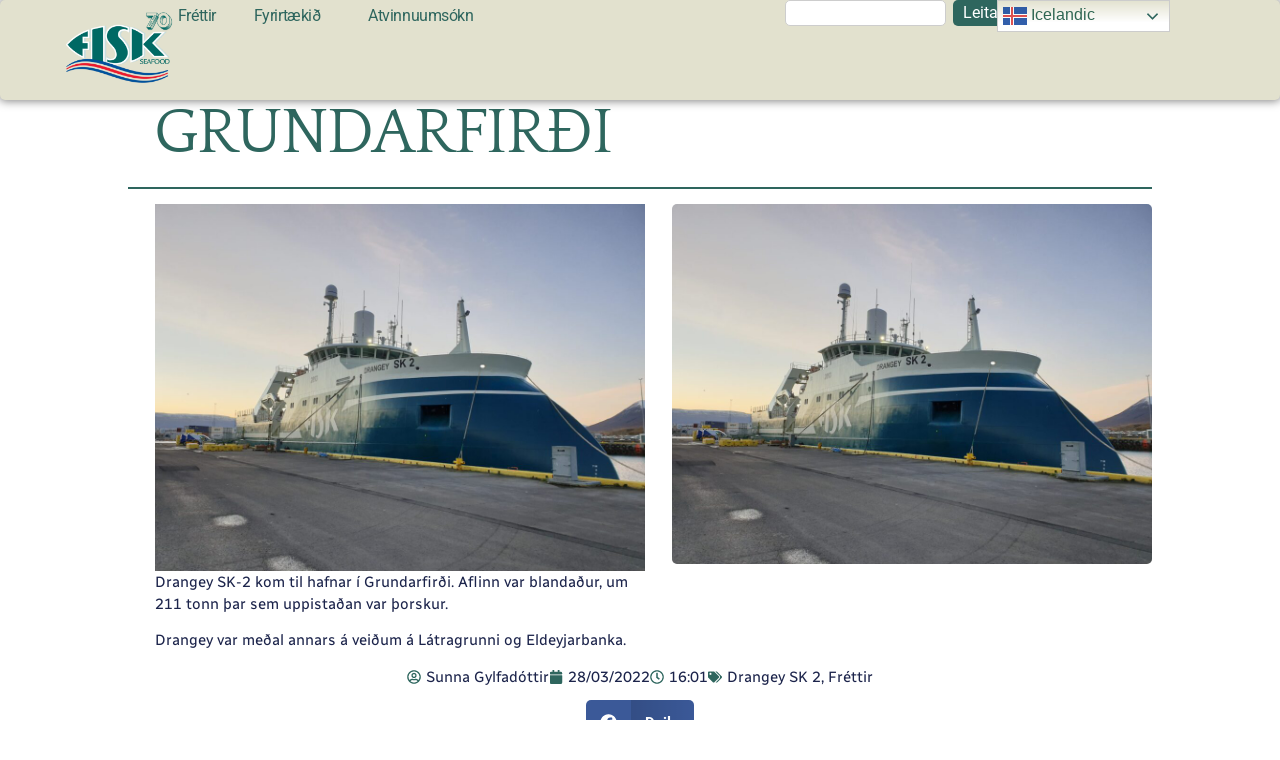

--- FILE ---
content_type: text/html; charset=UTF-8
request_url: https://fisk.is/drangey-sk2-landar-i-grundarfirdi-4/
body_size: 12377
content:
<!DOCTYPE html>
<html lang="en-US">
<head>
	<meta charset="UTF-8">
	<meta name="viewport" content="width=device-width, initial-scale=1.0, viewport-fit=cover" />		<meta name='robots' content='index, follow, max-image-preview:large, max-snippet:-1, max-video-preview:-1' />

	<!-- This site is optimized with the Yoast SEO plugin v26.3 - https://yoast.com/wordpress/plugins/seo/ -->
	<title>Drangey SK2 landar í Grundarfirði - FISK Seafood</title>
	<meta name="description" content="Drangey SK-2 kom til hafnar í Grundarfirði." />
	<link rel="canonical" href="https://fisk.is/drangey-sk2-landar-i-grundarfirdi-4/" />
	<meta property="og:locale" content="en_US" />
	<meta property="og:type" content="article" />
	<meta property="og:title" content="Drangey SK2 landar í Grundarfirði - FISK Seafood" />
	<meta property="og:description" content="Drangey SK-2 kom til hafnar í Grundarfirði." />
	<meta property="og:url" content="https://fisk.is/drangey-sk2-landar-i-grundarfirdi-4/" />
	<meta property="og:site_name" content="FISK Seafood" />
	<meta property="article:publisher" content="https://www.facebook.com/FISKSeafoodehf" />
	<meta property="article:published_time" content="2022-03-28T16:01:17+00:00" />
	<meta property="og:image" content="https://fisk.is/wp-content/uploads/2020/10/20201005_075731.jpg" />
	<meta property="og:image:width" content="1920" />
	<meta property="og:image:height" content="1440" />
	<meta property="og:image:type" content="image/jpeg" />
	<meta name="author" content="Sunna Gylfadóttir" />
	<meta name="twitter:card" content="summary_large_image" />
	<meta name="twitter:label1" content="Written by" />
	<meta name="twitter:data1" content="Sunna Gylfadóttir" />
	<meta name="twitter:label2" content="Est. reading time" />
	<meta name="twitter:data2" content="1 minute" />
	<script type="application/ld+json" class="yoast-schema-graph">{"@context":"https://schema.org","@graph":[{"@type":"Article","@id":"https://fisk.is/drangey-sk2-landar-i-grundarfirdi-4/#article","isPartOf":{"@id":"https://fisk.is/drangey-sk2-landar-i-grundarfirdi-4/"},"author":{"name":"Sunna Gylfadóttir","@id":"https://fisk.is/#/schema/person/26818d9a6026addda5b52417629dae7b"},"headline":"Drangey SK2 landar í Grundarfirði","datePublished":"2022-03-28T16:01:17+00:00","mainEntityOfPage":{"@id":"https://fisk.is/drangey-sk2-landar-i-grundarfirdi-4/"},"wordCount":35,"publisher":{"@id":"https://fisk.is/#organization"},"image":{"@id":"https://fisk.is/drangey-sk2-landar-i-grundarfirdi-4/#primaryimage"},"thumbnailUrl":"https://fisk.is/wp-content/uploads/2020/10/20201005_075731.jpg","articleSection":["Drangey SK 2","Fréttir"],"inLanguage":"en-US"},{"@type":"WebPage","@id":"https://fisk.is/drangey-sk2-landar-i-grundarfirdi-4/","url":"https://fisk.is/drangey-sk2-landar-i-grundarfirdi-4/","name":"Drangey SK2 landar í Grundarfirði - FISK Seafood","isPartOf":{"@id":"https://fisk.is/#website"},"primaryImageOfPage":{"@id":"https://fisk.is/drangey-sk2-landar-i-grundarfirdi-4/#primaryimage"},"image":{"@id":"https://fisk.is/drangey-sk2-landar-i-grundarfirdi-4/#primaryimage"},"thumbnailUrl":"https://fisk.is/wp-content/uploads/2020/10/20201005_075731.jpg","datePublished":"2022-03-28T16:01:17+00:00","description":"Drangey SK-2 kom til hafnar í Grundarfirði.","breadcrumb":{"@id":"https://fisk.is/drangey-sk2-landar-i-grundarfirdi-4/#breadcrumb"},"inLanguage":"en-US","potentialAction":[{"@type":"ReadAction","target":["https://fisk.is/drangey-sk2-landar-i-grundarfirdi-4/"]}]},{"@type":"ImageObject","inLanguage":"en-US","@id":"https://fisk.is/drangey-sk2-landar-i-grundarfirdi-4/#primaryimage","url":"https://fisk.is/wp-content/uploads/2020/10/20201005_075731.jpg","contentUrl":"https://fisk.is/wp-content/uploads/2020/10/20201005_075731.jpg","width":1920,"height":1440},{"@type":"BreadcrumbList","@id":"https://fisk.is/drangey-sk2-landar-i-grundarfirdi-4/#breadcrumb","itemListElement":[{"@type":"ListItem","position":1,"name":"Home","item":"https://fisk.is/"},{"@type":"ListItem","position":2,"name":"Drangey SK2 landar í Grundarfirði"}]},{"@type":"WebSite","@id":"https://fisk.is/#website","url":"https://fisk.is/","name":"FISK Seafood","description":"Fiskur er okkar fag","publisher":{"@id":"https://fisk.is/#organization"},"potentialAction":[{"@type":"SearchAction","target":{"@type":"EntryPoint","urlTemplate":"https://fisk.is/?s={search_term_string}"},"query-input":{"@type":"PropertyValueSpecification","valueRequired":true,"valueName":"search_term_string"}}],"inLanguage":"en-US"},{"@type":"Organization","@id":"https://fisk.is/#organization","name":"FISK Seafood","url":"https://fisk.is/","logo":{"@type":"ImageObject","inLanguage":"en-US","@id":"https://fisk.is/#/schema/logo/image/","url":"https://fisk.is/wp-content/uploads/2025/08/fiskseafood_logo-i-godri-upplausn-Copy.jpg","contentUrl":"https://fisk.is/wp-content/uploads/2025/08/fiskseafood_logo-i-godri-upplausn-Copy.jpg","width":1958,"height":1100,"caption":"FISK Seafood"},"image":{"@id":"https://fisk.is/#/schema/logo/image/"},"sameAs":["https://www.facebook.com/FISKSeafoodehf"]},{"@type":"Person","@id":"https://fisk.is/#/schema/person/26818d9a6026addda5b52417629dae7b","name":"Sunna Gylfadóttir","image":{"@type":"ImageObject","inLanguage":"en-US","@id":"https://fisk.is/#/schema/person/image/","url":"https://secure.gravatar.com/avatar/61fead0285f98473e91bb1118217fdd663fc19ad4fe7505de1416ce3bf61a80d?s=96&d=mm&r=g","contentUrl":"https://secure.gravatar.com/avatar/61fead0285f98473e91bb1118217fdd663fc19ad4fe7505de1416ce3bf61a80d?s=96&d=mm&r=g","caption":"Sunna Gylfadóttir"},"url":"https://fisk.is/author/sunna/"}]}</script>
	<!-- / Yoast SEO plugin. -->


<link rel="alternate" type="application/rss+xml" title="FISK Seafood &raquo; Feed" href="https://fisk.is/feed/" />
<link rel="alternate" type="application/rss+xml" title="FISK Seafood &raquo; Comments Feed" href="https://fisk.is/comments/feed/" />
<link rel="alternate" title="oEmbed (JSON)" type="application/json+oembed" href="https://fisk.is/wp-json/oembed/1.0/embed?url=https%3A%2F%2Ffisk.is%2Fdrangey-sk2-landar-i-grundarfirdi-4%2F" />
<link rel="alternate" title="oEmbed (XML)" type="text/xml+oembed" href="https://fisk.is/wp-json/oembed/1.0/embed?url=https%3A%2F%2Ffisk.is%2Fdrangey-sk2-landar-i-grundarfirdi-4%2F&#038;format=xml" />
<style id='wp-img-auto-sizes-contain-inline-css'>
img:is([sizes=auto i],[sizes^="auto," i]){contain-intrinsic-size:3000px 1500px}
/*# sourceURL=wp-img-auto-sizes-contain-inline-css */
</style>

<style id='wp-emoji-styles-inline-css'>

	img.wp-smiley, img.emoji {
		display: inline !important;
		border: none !important;
		box-shadow: none !important;
		height: 1em !important;
		width: 1em !important;
		margin: 0 0.07em !important;
		vertical-align: -0.1em !important;
		background: none !important;
		padding: 0 !important;
	}
/*# sourceURL=wp-emoji-styles-inline-css */
</style>
<link rel='stylesheet' id='wp-block-library-css' href='https://fisk.is/wp-includes/css/dist/block-library/style.min.css?ver=6.9' media='all' />

<link rel='stylesheet' id='qi-addons-for-elementor-grid-style-css' href='https://fisk.is/wp-content/plugins/qi-addons-for-elementor/assets/css/grid.min.css?ver=1.9.5' media='all' />
<link rel='stylesheet' id='qi-addons-for-elementor-helper-parts-style-css' href='https://fisk.is/wp-content/plugins/qi-addons-for-elementor/assets/css/helper-parts.min.css?ver=1.9.5' media='all' />
<link rel='stylesheet' id='qi-addons-for-elementor-style-css' href='https://fisk.is/wp-content/plugins/qi-addons-for-elementor/assets/css/main.min.css?ver=1.9.5' media='all' />
<link rel='stylesheet' id='hello-biz-css' href='https://fisk.is/wp-content/themes/hello-biz/assets/css/theme.css?ver=1.2.0' media='all' />
<link rel='stylesheet' id='hello-biz-header-footer-css' href='https://fisk.is/wp-content/themes/hello-biz/assets/css/header-footer.css?ver=1.2.0' media='all' />
<link rel='stylesheet' id='elementor-frontend-css' href='https://fisk.is/wp-content/plugins/elementor/assets/css/frontend.min.css?ver=3.33.0' media='all' />
<link rel='stylesheet' id='widget-image-css' href='https://fisk.is/wp-content/plugins/elementor/assets/css/widget-image.min.css?ver=3.33.0' media='all' />
<link rel='stylesheet' id='widget-nav-menu-css' href='https://fisk.is/wp-content/plugins/elementor-pro/assets/css/widget-nav-menu.min.css?ver=3.33.1' media='all' />
<link rel='stylesheet' id='widget-search-css' href='https://fisk.is/wp-content/plugins/elementor-pro/assets/css/widget-search.min.css?ver=3.33.1' media='all' />
<link rel='stylesheet' id='widget-spacer-css' href='https://fisk.is/wp-content/plugins/elementor/assets/css/widget-spacer.min.css?ver=3.33.0' media='all' />
<link rel='stylesheet' id='widget-heading-css' href='https://fisk.is/wp-content/plugins/elementor/assets/css/widget-heading.min.css?ver=3.33.0' media='all' />
<link rel='stylesheet' id='widget-divider-css' href='https://fisk.is/wp-content/plugins/elementor/assets/css/widget-divider.min.css?ver=3.33.0' media='all' />
<link rel='stylesheet' id='widget-post-info-css' href='https://fisk.is/wp-content/plugins/elementor-pro/assets/css/widget-post-info.min.css?ver=3.33.1' media='all' />
<link rel='stylesheet' id='widget-icon-list-css' href='https://fisk.is/wp-content/plugins/elementor/assets/css/widget-icon-list.min.css?ver=3.33.0' media='all' />
<link rel='stylesheet' id='widget-share-buttons-css' href='https://fisk.is/wp-content/plugins/elementor-pro/assets/css/widget-share-buttons.min.css?ver=3.33.1' media='all' />
<link rel='stylesheet' id='e-apple-webkit-css' href='https://fisk.is/wp-content/plugins/elementor/assets/css/conditionals/apple-webkit.min.css?ver=3.33.0' media='all' />
<link rel='stylesheet' id='elementor-post-69-css' href='https://fisk.is/wp-content/uploads/elementor/css/post-69.css?ver=1764765330' media='all' />
<link rel='stylesheet' id='elementor-post-174-css' href='https://fisk.is/wp-content/uploads/elementor/css/post-174.css?ver=1764765330' media='all' />
<link rel='stylesheet' id='elementor-post-6083-css' href='https://fisk.is/wp-content/uploads/elementor/css/post-6083.css?ver=1764838030' media='all' />
<link rel='stylesheet' id='elementor-post-754-css' href='https://fisk.is/wp-content/uploads/elementor/css/post-754.css?ver=1765798990' media='all' />
<link rel='stylesheet' id='rt-team-css-css' href='https://fisk.is/wp-content/plugins/tlp-team/assets/css/tlpteam.css?ver=5.0.7' media='all' />
<link rel='stylesheet' id='tlp-el-team-css-css' href='https://fisk.is/wp-content/plugins/tlp-team/assets/css/tlp-el-team.min.css?ver=5.0.7' media='all' />
<link rel='stylesheet' id='tablepress-default-css' href='https://fisk.is/wp-content/plugins/tablepress/css/build/default.css?ver=3.2.5' media='all' />
<link rel='stylesheet' id='swiper-css' href='https://fisk.is/wp-content/plugins/qi-addons-for-elementor/assets/plugins/swiper/8.4.5/swiper.min.css?ver=8.4.5' media='all' />
<link rel='stylesheet' id='elementor-gf-local-quattrocento-css' href='https://fisk.is/wp-content/uploads/elementor/google-fonts/css/quattrocento.css?ver=1758853568' media='all' />
<link rel='stylesheet' id='elementor-gf-local-radiocanada-css' href='https://fisk.is/wp-content/uploads/elementor/google-fonts/css/radiocanada.css?ver=1758853577' media='all' />
<link rel='stylesheet' id='elementor-gf-local-quattrocentosans-css' href='https://fisk.is/wp-content/uploads/elementor/google-fonts/css/quattrocentosans.css?ver=1758853579' media='all' />
<link rel='stylesheet' id='elementor-gf-local-poppins-css' href='https://fisk.is/wp-content/uploads/elementor/google-fonts/css/poppins.css?ver=1758853589' media='all' />
<link rel='stylesheet' id='elementor-gf-local-roboto-css' href='https://fisk.is/wp-content/uploads/elementor/google-fonts/css/roboto.css?ver=1758853631' media='all' />
<!--n2css--><!--n2js--><script src="https://fisk.is/wp-includes/js/jquery/jquery.min.js?ver=3.7.1" id="jquery-core-js"></script>
<script src="https://fisk.is/wp-includes/js/jquery/jquery-migrate.min.js?ver=3.4.1" id="jquery-migrate-js"></script>
<link rel="https://api.w.org/" href="https://fisk.is/wp-json/" /><link rel="alternate" title="JSON" type="application/json" href="https://fisk.is/wp-json/wp/v2/posts/3399" /><link rel="EditURI" type="application/rsd+xml" title="RSD" href="https://fisk.is/xmlrpc.php?rsd" />
<meta name="generator" content="WordPress 6.9" />
<link rel='shortlink' href='https://fisk.is/?p=3399' />
<!-- Generated by Jetpack Social -->
<meta property="og:title" content="Drangey SK2 landar í Grundarfirði">
<meta property="og:url" content="https://fisk.is/drangey-sk2-landar-i-grundarfirdi-4/">
<meta property="og:description" content="Drangey SK-2 kom til hafnar í Grundarfirði. Aflinn var blandaður, um 211 tonn þar sem uppistaðan var þorskur. Drangey var meðal annars á veiðum á Látragrunni og Eldeyjarbanka.">
<meta property="og:image" content="https://fisk.is/wp-content/uploads/2020/10/20201005_075731-1300x1300.jpg">
<meta property="og:image:width" content="1200">
<meta property="og:image:height" content="1200">
<meta name="twitter:image" content="https://fisk.is/wp-content/uploads/2020/10/20201005_075731-1300x1300.jpg">
<meta name="twitter:card" content="summary_large_image">
<!-- / Jetpack Social -->
<meta name="generator" content="Elementor 3.33.0; features: e_font_icon_svg, additional_custom_breakpoints; settings: css_print_method-external, google_font-enabled, font_display-swap">
			<style>
				.e-con.e-parent:nth-of-type(n+4):not(.e-lazyloaded):not(.e-no-lazyload),
				.e-con.e-parent:nth-of-type(n+4):not(.e-lazyloaded):not(.e-no-lazyload) * {
					background-image: none !important;
				}
				@media screen and (max-height: 1024px) {
					.e-con.e-parent:nth-of-type(n+3):not(.e-lazyloaded):not(.e-no-lazyload),
					.e-con.e-parent:nth-of-type(n+3):not(.e-lazyloaded):not(.e-no-lazyload) * {
						background-image: none !important;
					}
				}
				@media screen and (max-height: 640px) {
					.e-con.e-parent:nth-of-type(n+2):not(.e-lazyloaded):not(.e-no-lazyload),
					.e-con.e-parent:nth-of-type(n+2):not(.e-lazyloaded):not(.e-no-lazyload) * {
						background-image: none !important;
					}
				}
			</style>
			<link rel="icon" href="https://fisk.is/wp-content/uploads/2025/08/Logo_svart_an_bakgrunns-removebg-150x150.png" sizes="32x32" />
<link rel="icon" href="https://fisk.is/wp-content/uploads/2025/08/Logo_svart_an_bakgrunns-removebg.webp" sizes="192x192" />
<link rel="apple-touch-icon" href="https://fisk.is/wp-content/uploads/2025/08/Logo_svart_an_bakgrunns-removebg.webp" />
<meta name="msapplication-TileImage" content="https://fisk.is/wp-content/uploads/2025/08/Logo_svart_an_bakgrunns-removebg.webp" />
		<style id="wp-custom-css">
			.swiper-image-stretch .swiper-slide .swiper-slide-image {
	width: 100%;
	height: 400px;
}
#content {
    padding-top:160px !important;
}		</style>
		</head>
<body class="wp-singular post-template-default single single-post postid-3399 single-format-standard wp-custom-logo wp-theme-hello-biz ehp-default qodef-qi--no-touch qi-addons-for-elementor-1.9.5 ehbiz-default elementor-default elementor-template-full-width elementor-kit-69 elementor-page-754">
		<header data-elementor-type="header" data-elementor-id="174" class="elementor elementor-174 elementor-location-header" data-elementor-post-type="elementor_library">
			<header class="elementor-element elementor-element-2fb5f3ad e-con-full e-flex e-con e-parent" data-id="2fb5f3ad" data-element_type="container" data-settings="{&quot;background_background&quot;:&quot;classic&quot;}">
		<div class="elementor-element elementor-element-216e763d e-con-full e-flex e-con e-child" data-id="216e763d" data-element_type="container">
				<div class="elementor-element elementor-element-58ff9e09 elementor-widget elementor-widget-image" data-id="58ff9e09" data-element_type="widget" data-widget_type="image.default">
																<a href="https://fisk.is">
							<img width="1622" height="1088" src="https://fisk.is/wp-content/uploads/2025/08/Fisk-70-ara-logo-1.png" class="attachment-full size-full wp-image-6727" alt="" srcset="https://fisk.is/wp-content/uploads/2025/08/Fisk-70-ara-logo-1.png 1622w, https://fisk.is/wp-content/uploads/2025/08/Fisk-70-ara-logo-1-300x201.png 300w, https://fisk.is/wp-content/uploads/2025/08/Fisk-70-ara-logo-1-1024x687.png 1024w, https://fisk.is/wp-content/uploads/2025/08/Fisk-70-ara-logo-1-768x515.png 768w, https://fisk.is/wp-content/uploads/2025/08/Fisk-70-ara-logo-1-1536x1030.png 1536w" sizes="(max-width: 1622px) 100vw, 1622px" />								</a>
															</div>
				</div>
		<div class="elementor-element elementor-element-20d0ecc7 e-con-full e-flex e-con e-child" data-id="20d0ecc7" data-element_type="container">
				<div class="elementor-element elementor-element-1839b1af elementor-nav-menu--stretch elementor-widget__width-auto elementor-nav-menu__text-align-center elementor-nav-menu__align-center elementor-nav-menu--dropdown-tablet elementor-nav-menu--toggle elementor-nav-menu--burger elementor-widget elementor-widget-nav-menu" data-id="1839b1af" data-element_type="widget" data-settings="{&quot;full_width&quot;:&quot;stretch&quot;,&quot;submenu_icon&quot;:{&quot;value&quot;:&quot;&lt;i aria-hidden=\&quot;true\&quot; class=\&quot;\&quot;&gt;&lt;\/i&gt;&quot;,&quot;library&quot;:&quot;&quot;},&quot;layout&quot;:&quot;horizontal&quot;,&quot;toggle&quot;:&quot;burger&quot;}" data-widget_type="nav-menu.default">
								<nav aria-label="Menu" class="elementor-nav-menu--main elementor-nav-menu__container elementor-nav-menu--layout-horizontal e--pointer-background e--animation-sweep-right">
				<ul id="menu-1-1839b1af" class="elementor-nav-menu"><li class="menu-item menu-item-type-post_type menu-item-object-page menu-item-568"><a href="https://fisk.is/frettir/" class="elementor-item">Fréttir</a></li>
<li class="menu-item menu-item-type-post_type menu-item-object-page menu-item-has-children menu-item-106"><a href="https://fisk.is/about/" class="elementor-item">Fyrirtækið</a>
<ul class="sub-menu elementor-nav-menu--dropdown">
	<li class="menu-item menu-item-type-custom menu-item-object-custom menu-item-6057"><a href="https://fisk.is/about/" class="elementor-sub-item">Um FISK Seafood</a></li>
	<li class="menu-item menu-item-type-post_type menu-item-object-page menu-item-1016"><a href="https://fisk.is/skipafloti-og-aflaheimildir/" class="elementor-sub-item">Skipafloti og aflaheimildir</a></li>
	<li class="menu-item menu-item-type-post_type menu-item-object-page menu-item-405"><a href="https://fisk.is/about/starfsfolk/" class="elementor-sub-item">Starfsfólk</a></li>
	<li class="menu-item menu-item-type-post_type menu-item-object-page menu-item-979"><a href="https://fisk.is/fjarhagslegar-upplysingar/" class="elementor-sub-item">Fjárhagslegar upplýsingar</a></li>
	<li class="menu-item menu-item-type-post_type menu-item-object-page menu-item-105"><a href="https://fisk.is/sjalfbaerni/" class="elementor-sub-item">Sjálfbærni</a></li>
</ul>
</li>
<li class="menu-item menu-item-type-post_type menu-item-object-page menu-item-5985"><a href="https://fisk.is/atvinnuumsokn/" class="elementor-item">Atvinnuumsókn</a></li>
</ul>			</nav>
					<div class="elementor-menu-toggle" role="button" tabindex="0" aria-label="Menu Toggle" aria-expanded="false">
			<svg aria-hidden="true" role="presentation" class="elementor-menu-toggle__icon--open e-font-icon-svg e-eicon-menu-bar" viewBox="0 0 1000 1000" xmlns="http://www.w3.org/2000/svg"><path d="M104 333H896C929 333 958 304 958 271S929 208 896 208H104C71 208 42 237 42 271S71 333 104 333ZM104 583H896C929 583 958 554 958 521S929 458 896 458H104C71 458 42 487 42 521S71 583 104 583ZM104 833H896C929 833 958 804 958 771S929 708 896 708H104C71 708 42 737 42 771S71 833 104 833Z"></path></svg><svg aria-hidden="true" role="presentation" class="elementor-menu-toggle__icon--close e-font-icon-svg e-eicon-close" viewBox="0 0 1000 1000" xmlns="http://www.w3.org/2000/svg"><path d="M742 167L500 408 258 167C246 154 233 150 217 150 196 150 179 158 167 167 154 179 150 196 150 212 150 229 154 242 171 254L408 500 167 742C138 771 138 800 167 829 196 858 225 858 254 829L496 587 738 829C750 842 767 846 783 846 800 846 817 842 829 829 842 817 846 804 846 783 846 767 842 750 829 737L588 500 833 258C863 229 863 200 833 171 804 137 775 137 742 167Z"></path></svg>		</div>
					<nav class="elementor-nav-menu--dropdown elementor-nav-menu__container" aria-hidden="true">
				<ul id="menu-2-1839b1af" class="elementor-nav-menu"><li class="menu-item menu-item-type-post_type menu-item-object-page menu-item-568"><a href="https://fisk.is/frettir/" class="elementor-item" tabindex="-1">Fréttir</a></li>
<li class="menu-item menu-item-type-post_type menu-item-object-page menu-item-has-children menu-item-106"><a href="https://fisk.is/about/" class="elementor-item" tabindex="-1">Fyrirtækið</a>
<ul class="sub-menu elementor-nav-menu--dropdown">
	<li class="menu-item menu-item-type-custom menu-item-object-custom menu-item-6057"><a href="https://fisk.is/about/" class="elementor-sub-item" tabindex="-1">Um FISK Seafood</a></li>
	<li class="menu-item menu-item-type-post_type menu-item-object-page menu-item-1016"><a href="https://fisk.is/skipafloti-og-aflaheimildir/" class="elementor-sub-item" tabindex="-1">Skipafloti og aflaheimildir</a></li>
	<li class="menu-item menu-item-type-post_type menu-item-object-page menu-item-405"><a href="https://fisk.is/about/starfsfolk/" class="elementor-sub-item" tabindex="-1">Starfsfólk</a></li>
	<li class="menu-item menu-item-type-post_type menu-item-object-page menu-item-979"><a href="https://fisk.is/fjarhagslegar-upplysingar/" class="elementor-sub-item" tabindex="-1">Fjárhagslegar upplýsingar</a></li>
	<li class="menu-item menu-item-type-post_type menu-item-object-page menu-item-105"><a href="https://fisk.is/sjalfbaerni/" class="elementor-sub-item" tabindex="-1">Sjálfbærni</a></li>
</ul>
</li>
<li class="menu-item menu-item-type-post_type menu-item-object-page menu-item-5985"><a href="https://fisk.is/atvinnuumsokn/" class="elementor-item" tabindex="-1">Atvinnuumsókn</a></li>
</ul>			</nav>
						</div>
				</div>
				<div class="elementor-element elementor-element-b46fc96 elementor-widget__width-initial elementor-hidden-tablet elementor-hidden-mobile elementor-widget elementor-widget-search" data-id="b46fc96" data-element_type="widget" data-settings="{&quot;submit_trigger&quot;:&quot;click_submit&quot;,&quot;pagination_type_options&quot;:&quot;none&quot;}" data-widget_type="search.default">
							<search class="e-search hidden" role="search">
			<form class="e-search-form" action="https://fisk.is" method="get">

				
				<label class="e-search-label" for="search-b46fc96">
					<span class="elementor-screen-only">
						Search					</span>
									</label>

				<div class="e-search-input-wrapper">
					<input id="search-b46fc96" placeholder="" class="e-search-input" type="search" name="s" value="" autocomplete="off" role="combobox" aria-autocomplete="list" aria-expanded="false" aria-controls="results-b46fc96" aria-haspopup="listbox">
					<svg aria-hidden="true" class="e-font-icon-svg e-fas-times" viewBox="0 0 352 512" xmlns="http://www.w3.org/2000/svg"><path d="M242.72 256l100.07-100.07c12.28-12.28 12.28-32.19 0-44.48l-22.24-22.24c-12.28-12.28-32.19-12.28-44.48 0L176 189.28 75.93 89.21c-12.28-12.28-32.19-12.28-44.48 0L9.21 111.45c-12.28 12.28-12.28 32.19 0 44.48L109.28 256 9.21 356.07c-12.28 12.28-12.28 32.19 0 44.48l22.24 22.24c12.28 12.28 32.2 12.28 44.48 0L176 322.72l100.07 100.07c12.28 12.28 32.2 12.28 44.48 0l22.24-22.24c12.28-12.28 12.28-32.19 0-44.48L242.72 256z"></path></svg>										<output id="results-b46fc96" class="e-search-results-container hide-loader" aria-live="polite" aria-atomic="true" aria-label="Results for search" tabindex="0">
						<div class="e-search-results"></div>
											</output>
									</div>
				
				
				<button class="e-search-submit  " type="submit">
					
										<span class="">
						Leita					</span>
									</button>
				<input type="hidden" name="e_search_props" value="b46fc96-174">
			</form>
		</search>
						</div>
		<div class="elementor-element elementor-element-a3e219a e-con-full e-flex e-con e-child" data-id="a3e219a" data-element_type="container">
				<div class="elementor-element elementor-element-f5159c6 elementor-widget__width-initial elementor-hidden-tablet elementor-hidden-mobile elementor-widget elementor-widget-text-editor" data-id="f5159c6" data-element_type="widget" data-widget_type="text-editor.default">
									<div class="gtranslate_wrapper" id="gt-wrapper-46060349"></div>								</div>
				</div>
				</header>
				</header>
				<div data-elementor-type="single-post" data-elementor-id="754" class="elementor elementor-754 elementor-location-single post-3399 post type-post status-publish format-standard has-post-thumbnail hentry category-drangey-sk-2 category-frettir" data-elementor-post-type="elementor_library">
			<div class="elementor-element elementor-element-338b137 e-flex e-con-boxed e-con e-parent" data-id="338b137" data-element_type="container">
					<div class="e-con-inner">
				<div class="elementor-element elementor-element-c81ab05 elementor-widget elementor-widget-spacer" data-id="c81ab05" data-element_type="widget" data-widget_type="spacer.default">
							<div class="elementor-spacer">
			<div class="elementor-spacer-inner"></div>
		</div>
						</div>
				<div class="elementor-element elementor-element-0c14197 elementor-widget elementor-widget-theme-post-title elementor-page-title elementor-widget-heading" data-id="0c14197" data-element_type="widget" data-widget_type="theme-post-title.default">
					<h1 class="elementor-heading-title elementor-size-default">Drangey SK2 landar í Grundarfirði</h1>				</div>
				<div class="elementor-element elementor-element-59a7e39 elementor-widget-divider--view-line elementor-widget elementor-widget-divider" data-id="59a7e39" data-element_type="widget" data-widget_type="divider.default">
							<div class="elementor-divider">
			<span class="elementor-divider-separator">
						</span>
		</div>
						</div>
					</div>
				</div>
		<div class="elementor-element elementor-element-7e14ead e-flex e-con-boxed e-con e-parent" data-id="7e14ead" data-element_type="container">
					<div class="e-con-inner">
		<div class="elementor-element elementor-element-04e55d0 e-con-full e-flex e-con e-child" data-id="04e55d0" data-element_type="container">
				<div class="elementor-element elementor-element-10f2197 elementor-widget elementor-widget-theme-post-content" data-id="10f2197" data-element_type="widget" data-widget_type="theme-post-content.default">
					<p><img fetchpriority="high" fetchpriority="high" decoding="async" class=" wp-image-2250 alignright" src="https://fisk.is/wp-content/uploads/2020/10/20201005_075731-1024x768.jpg" alt="" width="765" height="574" srcset="https://fisk.is/wp-content/uploads/2020/10/20201005_075731-1024x768.jpg 1024w, https://fisk.is/wp-content/uploads/2020/10/20201005_075731-300x225.jpg 300w, https://fisk.is/wp-content/uploads/2020/10/20201005_075731-768x576.jpg 768w, https://fisk.is/wp-content/uploads/2020/10/20201005_075731-1536x1152.jpg 1536w, https://fisk.is/wp-content/uploads/2020/10/20201005_075731.jpg 1920w" sizes="(max-width: 765px) 100vw, 765px" />Drangey SK-2 kom til hafnar í Grundarfirði. Aflinn var blandaður, um 211 tonn þar sem uppistaðan var þorskur.</p>
<p>Drangey var meðal annars á veiðum á Látragrunni og Eldeyjarbanka.</p>
				</div>
				</div>
		<div class="elementor-element elementor-element-2108ccb e-con-full e-flex e-con e-child" data-id="2108ccb" data-element_type="container">
				<div class="elementor-element elementor-element-a7c1e6a elementor-widget elementor-widget-theme-post-featured-image elementor-widget-image" data-id="a7c1e6a" data-element_type="widget" data-widget_type="theme-post-featured-image.default">
															<img width="800" height="600" src="https://fisk.is/wp-content/uploads/2020/10/20201005_075731-1024x768.jpg" class="attachment-large size-large wp-image-2250" alt="" srcset="https://fisk.is/wp-content/uploads/2020/10/20201005_075731-1024x768.jpg 1024w, https://fisk.is/wp-content/uploads/2020/10/20201005_075731-300x225.jpg 300w, https://fisk.is/wp-content/uploads/2020/10/20201005_075731-768x576.jpg 768w, https://fisk.is/wp-content/uploads/2020/10/20201005_075731-1536x1152.jpg 1536w, https://fisk.is/wp-content/uploads/2020/10/20201005_075731.jpg 1920w" sizes="(max-width: 800px) 100vw, 800px" />															</div>
				</div>
					</div>
				</div>
		<div class="elementor-element elementor-element-201f4f6 e-flex e-con-boxed e-con e-parent" data-id="201f4f6" data-element_type="container">
					<div class="e-con-inner">
				<div class="elementor-element elementor-element-e47e3cb elementor-widget elementor-widget-spacer" data-id="e47e3cb" data-element_type="widget" data-widget_type="spacer.default">
							<div class="elementor-spacer">
			<div class="elementor-spacer-inner"></div>
		</div>
						</div>
				<div class="elementor-element elementor-element-c61405b elementor-align-center elementor-widget elementor-widget-post-info" data-id="c61405b" data-element_type="widget" data-widget_type="post-info.default">
							<ul class="elementor-inline-items elementor-icon-list-items elementor-post-info">
								<li class="elementor-icon-list-item elementor-repeater-item-600e68f elementor-inline-item" itemprop="author">
						<a href="https://fisk.is/author/sunna/">
											<span class="elementor-icon-list-icon">
								<svg aria-hidden="true" class="e-font-icon-svg e-far-user-circle" viewBox="0 0 496 512" xmlns="http://www.w3.org/2000/svg"><path d="M248 104c-53 0-96 43-96 96s43 96 96 96 96-43 96-96-43-96-96-96zm0 144c-26.5 0-48-21.5-48-48s21.5-48 48-48 48 21.5 48 48-21.5 48-48 48zm0-240C111 8 0 119 0 256s111 248 248 248 248-111 248-248S385 8 248 8zm0 448c-49.7 0-95.1-18.3-130.1-48.4 14.9-23 40.4-38.6 69.6-39.5 20.8 6.4 40.6 9.6 60.5 9.6s39.7-3.1 60.5-9.6c29.2 1 54.7 16.5 69.6 39.5-35 30.1-80.4 48.4-130.1 48.4zm162.7-84.1c-24.4-31.4-62.1-51.9-105.1-51.9-10.2 0-26 9.6-57.6 9.6-31.5 0-47.4-9.6-57.6-9.6-42.9 0-80.6 20.5-105.1 51.9C61.9 339.2 48 299.2 48 256c0-110.3 89.7-200 200-200s200 89.7 200 200c0 43.2-13.9 83.2-37.3 115.9z"></path></svg>							</span>
									<span class="elementor-icon-list-text elementor-post-info__item elementor-post-info__item--type-author">
										Sunna Gylfadóttir					</span>
									</a>
				</li>
				<li class="elementor-icon-list-item elementor-repeater-item-50db07e elementor-inline-item" itemprop="datePublished">
						<a href="https://fisk.is/2022/03/28/">
											<span class="elementor-icon-list-icon">
								<svg aria-hidden="true" class="e-font-icon-svg e-fas-calendar" viewBox="0 0 448 512" xmlns="http://www.w3.org/2000/svg"><path d="M12 192h424c6.6 0 12 5.4 12 12v260c0 26.5-21.5 48-48 48H48c-26.5 0-48-21.5-48-48V204c0-6.6 5.4-12 12-12zm436-44v-36c0-26.5-21.5-48-48-48h-48V12c0-6.6-5.4-12-12-12h-40c-6.6 0-12 5.4-12 12v52H160V12c0-6.6-5.4-12-12-12h-40c-6.6 0-12 5.4-12 12v52H48C21.5 64 0 85.5 0 112v36c0 6.6 5.4 12 12 12h424c6.6 0 12-5.4 12-12z"></path></svg>							</span>
									<span class="elementor-icon-list-text elementor-post-info__item elementor-post-info__item--type-date">
										<time>28/03/2022</time>					</span>
									</a>
				</li>
				<li class="elementor-icon-list-item elementor-repeater-item-efe511b elementor-inline-item">
										<span class="elementor-icon-list-icon">
								<svg aria-hidden="true" class="e-font-icon-svg e-far-clock" viewBox="0 0 512 512" xmlns="http://www.w3.org/2000/svg"><path d="M256 8C119 8 8 119 8 256s111 248 248 248 248-111 248-248S393 8 256 8zm0 448c-110.5 0-200-89.5-200-200S145.5 56 256 56s200 89.5 200 200-89.5 200-200 200zm61.8-104.4l-84.9-61.7c-3.1-2.3-4.9-5.9-4.9-9.7V116c0-6.6 5.4-12 12-12h32c6.6 0 12 5.4 12 12v141.7l66.8 48.6c5.4 3.9 6.5 11.4 2.6 16.8L334.6 349c-3.9 5.3-11.4 6.5-16.8 2.6z"></path></svg>							</span>
									<span class="elementor-icon-list-text elementor-post-info__item elementor-post-info__item--type-time">
										<time>16:01</time>					</span>
								</li>
				<li class="elementor-icon-list-item elementor-repeater-item-39fb4f8 elementor-inline-item" itemprop="about">
										<span class="elementor-icon-list-icon">
								<svg aria-hidden="true" class="e-font-icon-svg e-fas-tags" viewBox="0 0 640 512" xmlns="http://www.w3.org/2000/svg"><path d="M497.941 225.941L286.059 14.059A48 48 0 0 0 252.118 0H48C21.49 0 0 21.49 0 48v204.118a48 48 0 0 0 14.059 33.941l211.882 211.882c18.744 18.745 49.136 18.746 67.882 0l204.118-204.118c18.745-18.745 18.745-49.137 0-67.882zM112 160c-26.51 0-48-21.49-48-48s21.49-48 48-48 48 21.49 48 48-21.49 48-48 48zm513.941 133.823L421.823 497.941c-18.745 18.745-49.137 18.745-67.882 0l-.36-.36L527.64 323.522c16.999-16.999 26.36-39.6 26.36-63.64s-9.362-46.641-26.36-63.64L331.397 0h48.721a48 48 0 0 1 33.941 14.059l211.882 211.882c18.745 18.745 18.745 49.137 0 67.882z"></path></svg>							</span>
									<span class="elementor-icon-list-text elementor-post-info__item elementor-post-info__item--type-terms">
										<span class="elementor-post-info__terms-list">
				<a href="https://fisk.is/category/drangey-sk-2/" class="elementor-post-info__terms-list-item">Drangey SK 2</a>, <a href="https://fisk.is/category/frettir/" class="elementor-post-info__terms-list-item">Fréttir</a>				</span>
					</span>
								</li>
				</ul>
						</div>
				<div class="elementor-element elementor-element-12d0afa elementor-widget elementor-widget-spacer" data-id="12d0afa" data-element_type="widget" data-widget_type="spacer.default">
							<div class="elementor-spacer">
			<div class="elementor-spacer-inner"></div>
		</div>
						</div>
				<div class="elementor-element elementor-element-e311930 elementor-share-buttons--shape-rounded elementor-share-buttons--view-icon-text elementor-share-buttons--skin-gradient elementor-grid-0 elementor-share-buttons--color-official elementor-widget elementor-widget-share-buttons" data-id="e311930" data-element_type="widget" data-widget_type="share-buttons.default">
							<div class="elementor-grid">
								<div class="elementor-grid-item">
						<div class="elementor-share-btn elementor-share-btn_facebook" role="button" tabindex="0" aria-label="Share on facebook">
															<span class="elementor-share-btn__icon">
								<svg aria-hidden="true" class="e-font-icon-svg e-fab-facebook" viewBox="0 0 512 512" xmlns="http://www.w3.org/2000/svg"><path d="M504 256C504 119 393 8 256 8S8 119 8 256c0 123.78 90.69 226.38 209.25 245V327.69h-63V256h63v-54.64c0-62.15 37-96.48 93.67-96.48 27.14 0 55.52 4.84 55.52 4.84v61h-31.28c-30.8 0-40.41 19.12-40.41 38.73V256h68.78l-11 71.69h-57.78V501C413.31 482.38 504 379.78 504 256z"></path></svg>							</span>
																						<div class="elementor-share-btn__text">
																			<span class="elementor-share-btn__title">
										Deila									</span>
																	</div>
													</div>
					</div>
						</div>
						</div>
					</div>
				</div>
		<div class="elementor-element elementor-element-947a982 e-flex e-con-boxed e-con e-parent" data-id="947a982" data-element_type="container">
					<div class="e-con-inner">
				<div class="elementor-element elementor-element-d9bd274 elementor-widget elementor-widget-spacer" data-id="d9bd274" data-element_type="widget" data-widget_type="spacer.default">
							<div class="elementor-spacer">
			<div class="elementor-spacer-inner"></div>
		</div>
						</div>
					</div>
				</div>
				</div>
				<footer data-elementor-type="footer" data-elementor-id="6083" class="elementor elementor-6083 elementor-location-footer" data-elementor-post-type="elementor_library">
			<div class="elementor-element elementor-element-4b9d892 e-grid elementor-hidden-tablet elementor-hidden-mobile e-con-boxed e-con e-parent" data-id="4b9d892" data-element_type="container">
					<div class="e-con-inner">
				<div class="elementor-element elementor-element-4c27bdc elementor-widget elementor-widget-image" data-id="4c27bdc" data-element_type="widget" data-widget_type="image.default">
															<img loading="lazy" width="800" height="449" src="https://fisk.is/wp-content/uploads/2025/08/fiskseafood_logo_transparent-1024x575.png" class="attachment-large size-large wp-image-5861" alt="" srcset="https://fisk.is/wp-content/uploads/2025/08/fiskseafood_logo_transparent-1024x575.png 1024w, https://fisk.is/wp-content/uploads/2025/08/fiskseafood_logo_transparent-300x169.png 300w, https://fisk.is/wp-content/uploads/2025/08/fiskseafood_logo_transparent-768x431.png 768w, https://fisk.is/wp-content/uploads/2025/08/fiskseafood_logo_transparent-1536x863.png 1536w, https://fisk.is/wp-content/uploads/2025/08/fiskseafood_logo_transparent.png 1958w" sizes="(max-width: 800px) 100vw, 800px" />															</div>
				<div class="elementor-element elementor-element-fc40f17 elementor-widget elementor-widget-text-editor" data-id="fc40f17" data-element_type="widget" data-widget_type="text-editor.default">
									<p>Háeyri 1<br />550 Sauðárkrókur<br />+354 4554400<br />fisk@fisk.is</p>								</div>
				<div class="elementor-element elementor-element-9771c02 elementor-widget elementor-widget-text-editor" data-id="9771c02" data-element_type="widget" data-widget_type="text-editor.default">
									<p><span class="ehp-flex-footer__copyright-text">©2025. </span></p><p><span class="ehp-flex-footer__copyright-text">Myndir: Davíð Már Sigurðsson</span></p><p>Samfélagsmiðlar: <a href="https://www.facebook.com/FISKSeafoodehf">Facebook</a></p>								</div>
					</div>
				</div>
		<div class="elementor-element elementor-element-27a2eed e-grid elementor-hidden-desktop e-con-boxed e-con e-parent" data-id="27a2eed" data-element_type="container">
					<div class="e-con-inner">
				<div class="elementor-element elementor-element-a2ce22b elementor-widget elementor-widget-theme-site-logo elementor-widget-image" data-id="a2ce22b" data-element_type="widget" data-widget_type="theme-site-logo.default">
											<a href="https://fisk.is">
			<img loading="lazy" width="1958" height="1100" src="https://fisk.is/wp-content/uploads/2025/08/fiskseafood_logo-i-godri-upplausn-Copy.jpg" class="attachment-full size-full wp-image-11" alt="" srcset="https://fisk.is/wp-content/uploads/2025/08/fiskseafood_logo-i-godri-upplausn-Copy.jpg 1958w, https://fisk.is/wp-content/uploads/2025/08/fiskseafood_logo-i-godri-upplausn-Copy-300x169.jpg 300w, https://fisk.is/wp-content/uploads/2025/08/fiskseafood_logo-i-godri-upplausn-Copy-1024x575.jpg 1024w, https://fisk.is/wp-content/uploads/2025/08/fiskseafood_logo-i-godri-upplausn-Copy-768x431.jpg 768w, https://fisk.is/wp-content/uploads/2025/08/fiskseafood_logo-i-godri-upplausn-Copy-1536x863.jpg 1536w" sizes="(max-width: 1958px) 100vw, 1958px" />				</a>
											</div>
				<div class="elementor-element elementor-element-07dc8d0 elementor-widget elementor-widget-text-editor" data-id="07dc8d0" data-element_type="widget" data-widget_type="text-editor.default">
									<p>Háeyri 1<br />550 Sauðárkrókur<br />+354 4554400<br />fisk@fisk.is</p>								</div>
				<div class="elementor-element elementor-element-19a3637 elementor-widget elementor-widget-text-editor" data-id="19a3637" data-element_type="widget" data-widget_type="text-editor.default">
									<p><span class="ehp-flex-footer__copyright-text">©2025. </span><span class="ehp-flex-footer__copyright-text">Myndir: Davíð Már Sigurðsson</span></p><div class="gtranslate_wrapper" id="gt-wrapper-73233637"></div>								</div>
					</div>
				</div>
				</footer>
		
<script type="speculationrules">
{"prefetch":[{"source":"document","where":{"and":[{"href_matches":"/*"},{"not":{"href_matches":["/wp-*.php","/wp-admin/*","/wp-content/uploads/*","/wp-content/*","/wp-content/plugins/*","/wp-content/themes/hello-biz/*","/*\\?(.+)"]}},{"not":{"selector_matches":"a[rel~=\"nofollow\"]"}},{"not":{"selector_matches":".no-prefetch, .no-prefetch a"}}]},"eagerness":"conservative"}]}
</script>
			<script>
				const lazyloadRunObserver = () => {
					const lazyloadBackgrounds = document.querySelectorAll( `.e-con.e-parent:not(.e-lazyloaded)` );
					const lazyloadBackgroundObserver = new IntersectionObserver( ( entries ) => {
						entries.forEach( ( entry ) => {
							if ( entry.isIntersecting ) {
								let lazyloadBackground = entry.target;
								if( lazyloadBackground ) {
									lazyloadBackground.classList.add( 'e-lazyloaded' );
								}
								lazyloadBackgroundObserver.unobserve( entry.target );
							}
						});
					}, { rootMargin: '200px 0px 200px 0px' } );
					lazyloadBackgrounds.forEach( ( lazyloadBackground ) => {
						lazyloadBackgroundObserver.observe( lazyloadBackground );
					} );
				};
				const events = [
					'DOMContentLoaded',
					'elementor/lazyload/observe',
				];
				events.forEach( ( event ) => {
					document.addEventListener( event, lazyloadRunObserver );
				} );
			</script>
			<script src="https://fisk.is/wp-includes/js/jquery/ui/core.min.js?ver=1.13.3" id="jquery-ui-core-js"></script>
<script id="qi-addons-for-elementor-script-js-extra">
var qodefQiAddonsGlobal = {"vars":{"adminBarHeight":0,"iconArrowLeft":"\u003Csvg  xmlns=\"http://www.w3.org/2000/svg\" x=\"0px\" y=\"0px\" viewBox=\"0 0 34.2 32.3\" xml:space=\"preserve\" style=\"stroke-width: 2;\"\u003E\u003Cline x1=\"0.5\" y1=\"16\" x2=\"33.5\" y2=\"16\"/\u003E\u003Cline x1=\"0.3\" y1=\"16.5\" x2=\"16.2\" y2=\"0.7\"/\u003E\u003Cline x1=\"0\" y1=\"15.4\" x2=\"16.2\" y2=\"31.6\"/\u003E\u003C/svg\u003E","iconArrowRight":"\u003Csvg  xmlns=\"http://www.w3.org/2000/svg\" x=\"0px\" y=\"0px\" viewBox=\"0 0 34.2 32.3\" xml:space=\"preserve\" style=\"stroke-width: 2;\"\u003E\u003Cline x1=\"0\" y1=\"16\" x2=\"33\" y2=\"16\"/\u003E\u003Cline x1=\"17.3\" y1=\"0.7\" x2=\"33.2\" y2=\"16.5\"/\u003E\u003Cline x1=\"17.3\" y1=\"31.6\" x2=\"33.5\" y2=\"15.4\"/\u003E\u003C/svg\u003E","iconClose":"\u003Csvg  xmlns=\"http://www.w3.org/2000/svg\" x=\"0px\" y=\"0px\" viewBox=\"0 0 9.1 9.1\" xml:space=\"preserve\"\u003E\u003Cg\u003E\u003Cpath d=\"M8.5,0L9,0.6L5.1,4.5L9,8.5L8.5,9L4.5,5.1L0.6,9L0,8.5L4,4.5L0,0.6L0.6,0L4.5,4L8.5,0z\"/\u003E\u003C/g\u003E\u003C/svg\u003E"}};
//# sourceURL=qi-addons-for-elementor-script-js-extra
</script>
<script src="https://fisk.is/wp-content/plugins/qi-addons-for-elementor/assets/js/main.min.js?ver=1.9.5" id="qi-addons-for-elementor-script-js"></script>
<script src="https://fisk.is/wp-content/plugins/elementor/assets/js/webpack.runtime.min.js?ver=3.33.0" id="elementor-webpack-runtime-js"></script>
<script src="https://fisk.is/wp-content/plugins/elementor/assets/js/frontend-modules.min.js?ver=3.33.0" id="elementor-frontend-modules-js"></script>
<script id="elementor-frontend-js-before">
var elementorFrontendConfig = {"environmentMode":{"edit":false,"wpPreview":false,"isScriptDebug":false},"i18n":{"shareOnFacebook":"Share on Facebook","shareOnTwitter":"Share on Twitter","pinIt":"Pin it","download":"Download","downloadImage":"Download image","fullscreen":"Fullscreen","zoom":"Zoom","share":"Share","playVideo":"Play Video","previous":"Previous","next":"Next","close":"Close","a11yCarouselPrevSlideMessage":"Previous slide","a11yCarouselNextSlideMessage":"Next slide","a11yCarouselFirstSlideMessage":"This is the first slide","a11yCarouselLastSlideMessage":"This is the last slide","a11yCarouselPaginationBulletMessage":"Go to slide"},"is_rtl":false,"breakpoints":{"xs":0,"sm":480,"md":768,"lg":1025,"xl":1440,"xxl":1600},"responsive":{"breakpoints":{"mobile":{"label":"Mobile Portrait","value":767,"default_value":767,"direction":"max","is_enabled":true},"mobile_extra":{"label":"Mobile Landscape","value":880,"default_value":880,"direction":"max","is_enabled":false},"tablet":{"label":"Tablet Portrait","value":1024,"default_value":1024,"direction":"max","is_enabled":true},"tablet_extra":{"label":"Tablet Landscape","value":1200,"default_value":1200,"direction":"max","is_enabled":false},"laptop":{"label":"Laptop","value":1366,"default_value":1366,"direction":"max","is_enabled":false},"widescreen":{"label":"Widescreen","value":2400,"default_value":2400,"direction":"min","is_enabled":false}},"hasCustomBreakpoints":false},"version":"3.33.0","is_static":false,"experimentalFeatures":{"e_font_icon_svg":true,"additional_custom_breakpoints":true,"container":true,"e_optimized_markup":true,"theme_builder_v2":true,"nested-elements":true,"home_screen":true,"global_classes_should_enforce_capabilities":true,"e_variables":true,"cloud-library":true,"e_opt_in_v4_page":true,"import-export-customization":true,"mega-menu":true,"e_pro_variables":true},"urls":{"assets":"https:\/\/fisk.is\/wp-content\/plugins\/elementor\/assets\/","ajaxurl":"https:\/\/fisk.is\/wp-admin\/admin-ajax.php","uploadUrl":"https:\/\/fisk.is\/wp-content\/uploads"},"nonces":{"floatingButtonsClickTracking":"01541a4839"},"swiperClass":"swiper","settings":{"page":[],"editorPreferences":[]},"kit":{"body_background_background":"classic","active_breakpoints":["viewport_mobile","viewport_tablet"],"global_image_lightbox":"yes","lightbox_enable_counter":"yes","lightbox_enable_fullscreen":"yes","lightbox_enable_zoom":"yes","lightbox_enable_share":"yes","lightbox_title_src":"title","lightbox_description_src":"description"},"post":{"id":3399,"title":"Drangey%20SK2%20landar%20%C3%AD%20Grundarfir%C3%B0i%20-%20FISK%20Seafood","excerpt":"","featuredImage":"https:\/\/fisk.is\/wp-content\/uploads\/2020\/10\/20201005_075731-1024x768.jpg"}};
//# sourceURL=elementor-frontend-js-before
</script>
<script src="https://fisk.is/wp-content/plugins/elementor/assets/js/frontend.min.js?ver=3.33.0" id="elementor-frontend-js"></script>
<script src="https://fisk.is/wp-content/plugins/elementor-pro/assets/lib/smartmenus/jquery.smartmenus.min.js?ver=1.2.1" id="smartmenus-js"></script>
<script id="gt_widget_script_46060349-js-before">
window.gtranslateSettings = /* document.write */ window.gtranslateSettings || {};window.gtranslateSettings['46060349'] = {"default_language":"is","languages":["en","is","pl","es"],"url_structure":"none","flag_style":"2d","flag_size":24,"wrapper_selector":"#gt-wrapper-46060349","alt_flags":[],"switcher_open_direction":"top","switcher_horizontal_position":"inline","switcher_text_color":"#2e6652","switcher_arrow_color":"#2e665e","switcher_border_color":"#ccc","switcher_background_color":"#fff","switcher_background_shadow_color":"#e2e1ce","switcher_background_hover_color":"#fff","dropdown_text_color":"#2e665e","dropdown_hover_color":"#fff","dropdown_background_color":"#e2e1ce","flags_location":"\/wp-content\/plugins\/gtranslate\/flags\/"};
//# sourceURL=gt_widget_script_46060349-js-before
</script><script src="https://fisk.is/wp-content/plugins/gtranslate/js/dwf.js?ver=6.9" data-no-optimize="1" data-no-minify="1" data-gt-orig-url="/drangey-sk2-landar-i-grundarfirdi-4/" data-gt-orig-domain="fisk.is" data-gt-widget-id="46060349" defer></script><script id="gt_widget_script_73233637-js-before">
window.gtranslateSettings = /* document.write */ window.gtranslateSettings || {};window.gtranslateSettings['73233637'] = {"default_language":"is","languages":["en","is","pl","es"],"url_structure":"none","flag_style":"2d","flag_size":24,"wrapper_selector":"#gt-wrapper-73233637","alt_flags":[],"switcher_open_direction":"top","switcher_horizontal_position":"inline","switcher_text_color":"#2e6652","switcher_arrow_color":"#2e665e","switcher_border_color":"#ccc","switcher_background_color":"#fff","switcher_background_shadow_color":"#e2e1ce","switcher_background_hover_color":"#fff","dropdown_text_color":"#2e665e","dropdown_hover_color":"#fff","dropdown_background_color":"#e2e1ce","flags_location":"\/wp-content\/plugins\/gtranslate\/flags\/"};
//# sourceURL=gt_widget_script_73233637-js-before
</script><script src="https://fisk.is/wp-content/plugins/gtranslate/js/dwf.js?ver=6.9" data-no-optimize="1" data-no-minify="1" data-gt-orig-url="/drangey-sk2-landar-i-grundarfirdi-4/" data-gt-orig-domain="fisk.is" data-gt-widget-id="73233637" defer></script><script src="https://fisk.is/wp-includes/js/dist/hooks.min.js?ver=dd5603f07f9220ed27f1" id="wp-hooks-js"></script>
<script src="https://fisk.is/wp-includes/js/dist/i18n.min.js?ver=c26c3dc7bed366793375" id="wp-i18n-js"></script>
<script id="wp-i18n-js-after">
wp.i18n.setLocaleData( { 'text direction\u0004ltr': [ 'ltr' ] } );
//# sourceURL=wp-i18n-js-after
</script>
<script src="https://fisk.is/wp-content/plugins/qi-addons-for-elementor/inc/plugins/elementor/assets/js/elementor.js?ver=6.9" id="qi-addons-for-elementor-elementor-js"></script>
<script src="https://fisk.is/wp-content/plugins/elementor-pro/assets/js/webpack-pro.runtime.min.js?ver=3.33.1" id="elementor-pro-webpack-runtime-js"></script>
<script id="elementor-pro-frontend-js-before">
var ElementorProFrontendConfig = {"ajaxurl":"https:\/\/fisk.is\/wp-admin\/admin-ajax.php","nonce":"eb828db150","urls":{"assets":"https:\/\/fisk.is\/wp-content\/plugins\/elementor-pro\/assets\/","rest":"https:\/\/fisk.is\/wp-json\/"},"settings":{"lazy_load_background_images":true},"popup":{"hasPopUps":false},"shareButtonsNetworks":{"facebook":{"title":"Facebook","has_counter":true},"twitter":{"title":"Twitter"},"linkedin":{"title":"LinkedIn","has_counter":true},"pinterest":{"title":"Pinterest","has_counter":true},"reddit":{"title":"Reddit","has_counter":true},"vk":{"title":"VK","has_counter":true},"odnoklassniki":{"title":"OK","has_counter":true},"tumblr":{"title":"Tumblr"},"digg":{"title":"Digg"},"skype":{"title":"Skype"},"stumbleupon":{"title":"StumbleUpon","has_counter":true},"mix":{"title":"Mix"},"telegram":{"title":"Telegram"},"pocket":{"title":"Pocket","has_counter":true},"xing":{"title":"XING","has_counter":true},"whatsapp":{"title":"WhatsApp"},"email":{"title":"Email"},"print":{"title":"Print"},"x-twitter":{"title":"X"},"threads":{"title":"Threads"}},"facebook_sdk":{"lang":"en_US","app_id":""},"lottie":{"defaultAnimationUrl":"https:\/\/fisk.is\/wp-content\/plugins\/elementor-pro\/modules\/lottie\/assets\/animations\/default.json"}};
//# sourceURL=elementor-pro-frontend-js-before
</script>
<script src="https://fisk.is/wp-content/plugins/elementor-pro/assets/js/frontend.min.js?ver=3.33.1" id="elementor-pro-frontend-js"></script>
<script src="https://fisk.is/wp-content/plugins/elementor-pro/assets/js/elements-handlers.min.js?ver=3.33.1" id="pro-elements-handlers-js"></script>
<script id="wp-emoji-settings" type="application/json">
{"baseUrl":"https://s.w.org/images/core/emoji/17.0.2/72x72/","ext":".png","svgUrl":"https://s.w.org/images/core/emoji/17.0.2/svg/","svgExt":".svg","source":{"concatemoji":"https://fisk.is/wp-includes/js/wp-emoji-release.min.js?ver=6.9"}}
</script>
<script type="module">
/*! This file is auto-generated */
const a=JSON.parse(document.getElementById("wp-emoji-settings").textContent),o=(window._wpemojiSettings=a,"wpEmojiSettingsSupports"),s=["flag","emoji"];function i(e){try{var t={supportTests:e,timestamp:(new Date).valueOf()};sessionStorage.setItem(o,JSON.stringify(t))}catch(e){}}function c(e,t,n){e.clearRect(0,0,e.canvas.width,e.canvas.height),e.fillText(t,0,0);t=new Uint32Array(e.getImageData(0,0,e.canvas.width,e.canvas.height).data);e.clearRect(0,0,e.canvas.width,e.canvas.height),e.fillText(n,0,0);const a=new Uint32Array(e.getImageData(0,0,e.canvas.width,e.canvas.height).data);return t.every((e,t)=>e===a[t])}function p(e,t){e.clearRect(0,0,e.canvas.width,e.canvas.height),e.fillText(t,0,0);var n=e.getImageData(16,16,1,1);for(let e=0;e<n.data.length;e++)if(0!==n.data[e])return!1;return!0}function u(e,t,n,a){switch(t){case"flag":return n(e,"\ud83c\udff3\ufe0f\u200d\u26a7\ufe0f","\ud83c\udff3\ufe0f\u200b\u26a7\ufe0f")?!1:!n(e,"\ud83c\udde8\ud83c\uddf6","\ud83c\udde8\u200b\ud83c\uddf6")&&!n(e,"\ud83c\udff4\udb40\udc67\udb40\udc62\udb40\udc65\udb40\udc6e\udb40\udc67\udb40\udc7f","\ud83c\udff4\u200b\udb40\udc67\u200b\udb40\udc62\u200b\udb40\udc65\u200b\udb40\udc6e\u200b\udb40\udc67\u200b\udb40\udc7f");case"emoji":return!a(e,"\ud83e\u1fac8")}return!1}function f(e,t,n,a){let r;const o=(r="undefined"!=typeof WorkerGlobalScope&&self instanceof WorkerGlobalScope?new OffscreenCanvas(300,150):document.createElement("canvas")).getContext("2d",{willReadFrequently:!0}),s=(o.textBaseline="top",o.font="600 32px Arial",{});return e.forEach(e=>{s[e]=t(o,e,n,a)}),s}function r(e){var t=document.createElement("script");t.src=e,t.defer=!0,document.head.appendChild(t)}a.supports={everything:!0,everythingExceptFlag:!0},new Promise(t=>{let n=function(){try{var e=JSON.parse(sessionStorage.getItem(o));if("object"==typeof e&&"number"==typeof e.timestamp&&(new Date).valueOf()<e.timestamp+604800&&"object"==typeof e.supportTests)return e.supportTests}catch(e){}return null}();if(!n){if("undefined"!=typeof Worker&&"undefined"!=typeof OffscreenCanvas&&"undefined"!=typeof URL&&URL.createObjectURL&&"undefined"!=typeof Blob)try{var e="postMessage("+f.toString()+"("+[JSON.stringify(s),u.toString(),c.toString(),p.toString()].join(",")+"));",a=new Blob([e],{type:"text/javascript"});const r=new Worker(URL.createObjectURL(a),{name:"wpTestEmojiSupports"});return void(r.onmessage=e=>{i(n=e.data),r.terminate(),t(n)})}catch(e){}i(n=f(s,u,c,p))}t(n)}).then(e=>{for(const n in e)a.supports[n]=e[n],a.supports.everything=a.supports.everything&&a.supports[n],"flag"!==n&&(a.supports.everythingExceptFlag=a.supports.everythingExceptFlag&&a.supports[n]);var t;a.supports.everythingExceptFlag=a.supports.everythingExceptFlag&&!a.supports.flag,a.supports.everything||((t=a.source||{}).concatemoji?r(t.concatemoji):t.wpemoji&&t.twemoji&&(r(t.twemoji),r(t.wpemoji)))});
//# sourceURL=https://fisk.is/wp-includes/js/wp-emoji-loader.min.js
</script>

</body>
</html>


<!-- Page cached by LiteSpeed Cache 7.6.2 on 2026-01-14 07:35:28 -->